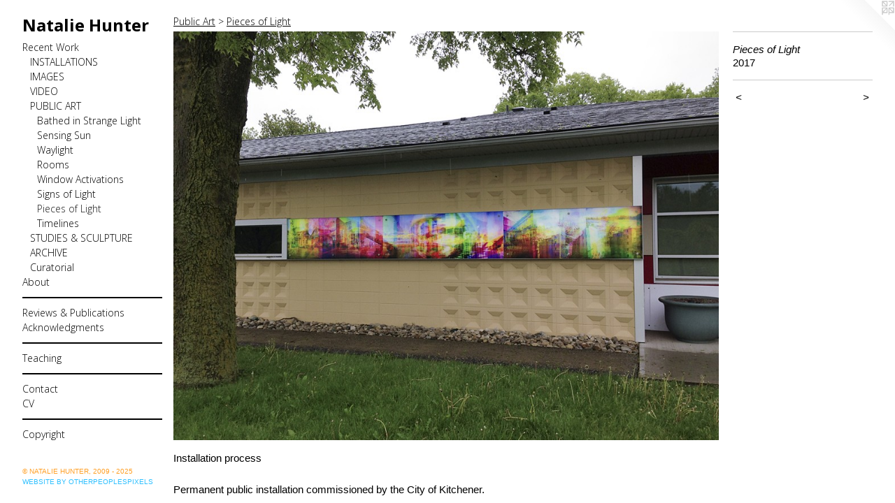

--- FILE ---
content_type: text/html;charset=utf-8
request_url: https://natalie-hunter.com/artwork/4219241-Pieces%20of%20Light%20.html
body_size: 7705
content:
<!doctype html><html class="no-js a-image mobile-title-align--center has-mobile-menu-icon--left p-artwork has-page-nav l-bricks mobile-menu-align--center has-wall-text "><head><meta charset="utf-8" /><meta content="IE=edge" http-equiv="X-UA-Compatible" /><meta http-equiv="X-OPP-Site-Id" content="47350" /><meta http-equiv="X-OPP-Revision" content="12102" /><meta http-equiv="X-OPP-Locke-Environment" content="production" /><meta http-equiv="X-OPP-Locke-Release" content="v0.0.141" /><title>Natalie Hunter</title><link rel="canonical" href="https://natalie-hunter.com/artwork/4219241-Pieces%20of%20Light%20.html" /><meta content="website" property="og:type" /><meta property="og:url" content="https://natalie-hunter.com/artwork/4219241-Pieces%20of%20Light%20.html" /><meta property="og:title" content="Pieces of Light " /><meta content="width=device-width, initial-scale=1" name="viewport" /><link type="text/css" rel="stylesheet" href="//cdnjs.cloudflare.com/ajax/libs/normalize/3.0.2/normalize.min.css" /><link type="text/css" rel="stylesheet" media="only all" href="//maxcdn.bootstrapcdn.com/font-awesome/4.3.0/css/font-awesome.min.css" /><link type="text/css" rel="stylesheet" media="not all and (min-device-width: 600px) and (min-device-height: 600px)" href="/release/locke/production/v0.0.141/css/small.css" /><link type="text/css" rel="stylesheet" media="only all and (min-device-width: 600px) and (min-device-height: 600px)" href="/release/locke/production/v0.0.141/css/large-bricks.css" /><link type="text/css" rel="stylesheet" media="not all and (min-device-width: 600px) and (min-device-height: 600px)" href="/r17688655800000012102/css/small-site.css" /><link type="text/css" rel="stylesheet" media="only all and (min-device-width: 600px) and (min-device-height: 600px)" href="/r17688655800000012102/css/large-site.css" /><link type="text/css" rel="stylesheet" media="only all and (min-device-width: 600px) and (min-device-height: 600px)" href="//fonts.googleapis.com/css?family=Open+Sans:300" /><link type="text/css" rel="stylesheet" media="only all and (min-device-width: 600px) and (min-device-height: 600px)" href="//fonts.googleapis.com/css?family=Open+Sans:700" /><link type="text/css" rel="stylesheet" media="not all and (min-device-width: 600px) and (min-device-height: 600px)" href="//fonts.googleapis.com/css?family=Open+Sans:300&amp;text=MENUHomeRcnt%20WrkAbuviws%26PladgThCVpy" /><link type="text/css" rel="stylesheet" media="not all and (min-device-width: 600px) and (min-device-height: 600px)" href="//fonts.googleapis.com/css?family=Open+Sans:700&amp;text=Natlie%20Hunr" /><script>window.OPP = window.OPP || {};
OPP.modernMQ = 'only all';
OPP.smallMQ = 'not all and (min-device-width: 600px) and (min-device-height: 600px)';
OPP.largeMQ = 'only all and (min-device-width: 600px) and (min-device-height: 600px)';
OPP.downURI = '/x/3/5/0/47350/.down';
OPP.gracePeriodURI = '/x/3/5/0/47350/.grace_period';
OPP.imgL = function (img) {
  !window.lazySizes && img.onerror();
};
OPP.imgE = function (img) {
  img.onerror = img.onload = null;
  img.src = img.getAttribute('data-src');
  //img.srcset = img.getAttribute('data-srcset');
};</script><script src="/release/locke/production/v0.0.141/js/modernizr.js"></script><script src="/release/locke/production/v0.0.141/js/masonry.js"></script><script src="/release/locke/production/v0.0.141/js/respimage.js"></script><script src="/release/locke/production/v0.0.141/js/ls.aspectratio.js"></script><script src="/release/locke/production/v0.0.141/js/lazysizes.js"></script><script src="/release/locke/production/v0.0.141/js/large.js"></script><script src="/release/locke/production/v0.0.141/js/hammer.js"></script><script>if (!Modernizr.mq('only all')) { document.write('<link type="text/css" rel="stylesheet" href="/release/locke/production/v0.0.141/css/minimal.css">') }</script><style>.media-max-width {
  display: block;
}

@media (min-height: 2880px) {

  .media-max-width {
    max-width: 3264.0px;
  }

}

@media (max-height: 2880px) {

  .media-max-width {
    max-width: 113.3333333333333vh;
  }

}</style></head><body><header id="header"><a class=" site-title" href="/home.html"><span class=" site-title-text u-break-word">Natalie Hunter</span><div class=" site-title-media"></div></a><a id="mobile-menu-icon" class="mobile-menu-icon hidden--no-js hidden--large"><svg viewBox="0 0 21 17" width="21" height="17" fill="currentColor"><rect x="0" y="0" width="21" height="3" rx="0"></rect><rect x="0" y="7" width="21" height="3" rx="0"></rect><rect x="0" y="14" width="21" height="3" rx="0"></rect></svg></a></header><nav class=" hidden--large"><ul class=" site-nav"><li class="nav-item nav-home "><a class="nav-link " href="/home.html">Home</a></li><li class="nav-item expanded nav-museum "><a class="nav-link " href="/section/337678.html">Recent Work</a><ul><li class="nav-item expanded nav-museum "><a class="nav-link " href="/section/412056-Installation%20and%20Sculpture.html">INSTALLATIONS</a><ul><li class="nav-gallery nav-item "><a class="nav-link " href="/section/542292-Tending%20Time.html">Tending Time</a></li><li class="nav-gallery nav-item "><a class="nav-link " href="/section/542615-Rooms%20of%20their%20own.html">Rooms of their own</a></li><li class="nav-gallery nav-item "><a class="nav-link " href="/section/542293-You%20might%20as%20well%20try%20and%20hold%20the%20sun.html">You might as well try and hold the sun</a></li><li class="nav-gallery nav-item "><a class="nav-link " href="/section/535948-What%20We%20Inherit.html">What We Inherit</a></li><li class="nav-gallery nav-item "><a class="nav-link " href="/section/536311-As%20precarious%20as%20a%20ray%20of%20light%20.html">As precarious as a ray of light </a></li><li class="nav-gallery nav-item "><a class="nav-link " href="/section/535778-Hamilton%20Art%20Fair%202024.html">Hamilton Art Fair</a></li><li class="nav-gallery nav-item "><a class="nav-link " href="/section/541981-A%20Sun%20Song%2c%20for%20falling%20dusk%20and%20rising%20dawn.html">A Sun Song</a></li><li class="nav-gallery nav-item "><a class="nav-link " href="/section/535944-Two%20Half%20Exhales%20Equal%20One%20Breath.html">Two Half Exhales Equal One Breath</a></li><li class="nav-gallery nav-item "><a class="nav-link " href="/section/536204-Light%20Touch%2c%20How%20To%20Hold%20Her%20Light.html">How To Hold Her Light</a></li><li class="nav-gallery nav-item "><a class="nav-link " href="/section/531851-Of%20Rust%20and%20Rays.html">Of Rust and Rays</a></li><li class="nav-gallery nav-item "><a class="nav-link " href="/section/532235-As%20Fleeting%20As%20A%20Ray%20Of%20Light%20.html">As Fleeting As A Ray Of Light </a></li><li class="nav-gallery nav-item "><a class="nav-link " href="/section/530425-Alternate%20Horizons.html">Alternate Horizons</a></li><li class="nav-gallery nav-item "><a class="nav-link " href="/section/527509-Through%20sunset%2c%20slow%20dusk%2c%20and%20gathering%20dawn.html">Through sunset</a></li><li class="nav-gallery nav-item "><a class="nav-link " href="/section/530424-Homecoming.html">Homecoming</a></li><li class="nav-gallery nav-item "><a class="nav-link " href="/section/533887-To%20Bend%20Toward%20Light%2c%20Arc.html">To Bend Toward Light, Arc</a></li><li class="nav-gallery nav-item "><a class="nav-link " href="/section/524698-Crystal%20Garden.html">Crystal Garden</a></li><li class="nav-gallery nav-item "><a class="nav-link " href="/section/524170-To%20see%20the%20light%20of%20day.html">To see the light of day</a></li><li class="nav-gallery nav-item "><a class="nav-link " href="/section/527901-Mirror%20Window%2c%20a%20memory%20of%20glass%20and%20stone.html">Mirror Window, glass and stone</a></li><li class="nav-gallery nav-item "><a class="nav-link " href="/section/524169-Crystal%20Image%2c%20a%20memory%20of%20leaves%20and%20light.html">Crystal Image </a></li><li class="nav-gallery nav-item "><a class="nav-link " href="/section/523741-Between%20Moment%20and%20Matter.html">Between Moment and Matter</a></li><li class="nav-gallery nav-item "><a class="nav-link " href="/section/532236-To%20Bend%20Toward%20Light%2c%20L%27heure%20Bleue.html">To Bend Toward Light, L'heure Bleue</a></li><li class="nav-gallery nav-item "><a class="nav-link " href="/section/523752-It%20travels%20like%20a%20wave%2c%20a%20ripple%2c%20an%20echo.html">It travels like a wave</a></li><li class="nav-gallery nav-item "><a class="nav-link " href="/section/531804-Tend%2c%20Mend%2c%20Bend.html">Tend, Mend, Bend</a></li><li class="nav-gallery nav-item "><a class="nav-link " href="/section/523320-Echoing%20Sky.html">Echoing Sky</a></li><li class="nav-gallery nav-item "><a class="nav-link " href="/section/518876-Image%7cObject%3a%20new%20approaches%20to%20three-dimensional%20photography%20.html">Image|Object </a></li><li class="nav-gallery nav-item "><a class="nav-link " href="/section/525980-Lens%2c%20Lens%20.html">Lens, Lens </a></li><li class="nav-gallery nav-item "><a class="nav-link " href="/section/524582-Sun%20Slips%2c%20cascading%20shadows.html">Cascading shadows</a></li><li class="nav-gallery nav-item "><a class="nav-link " href="/section/525981-A%20light%20balance.html">A light balance</a></li><li class="nav-gallery nav-item "><a class="nav-link " href="/section/488449-Even%20the%20lightest%20touch%20can%20leave%20a%20lasting%20trace%20.html">Even the lightest touch can leave a lasting trace </a></li><li class="nav-gallery nav-item "><a class="nav-link " href="/section/514984-Weightless%20Entities%2c%20Centre%203%20Group%20Exhibition.html">Weightless Entities </a></li><li class="nav-gallery nav-item "><a class="nav-link " href="/section/510341-How%20dim%20died%20the%20sun%2c%20how%20far%20hung%20the%20sky%20.html">How dim died the sun</a></li><li class="nav-gallery nav-item "><a class="nav-link " href="/section/514903-Sun%20Slips%20%28unique%20transparent%20film%20installation%29.html">Sun Slips</a></li><li class="nav-gallery nav-item "><a class="nav-link " href="/section/500594-Edge%20of%20Sky%20.html">Edge of Sky </a></li><li class="nav-gallery nav-item "><a class="nav-link " href="/section/510949-Light%20Shift%2c%20Still%20Light.html">Light Shift, Still Light</a></li><li class="nav-gallery nav-item "><a class="nav-link " href="/section/542659-Light%20Fold%2c%20I%20remember%20the%20light%20then.html">Light Fold, I remember the light then</a></li><li class="nav-gallery nav-item "><a class="nav-link " href="/section/510339-Breaths%2c%20Monuments%2c%20Offerings%20.html">Breaths, Monuments, Offerings </a></li><li class="nav-gallery nav-item "><a class="nav-link " href="/section/482218-When%20I%20see%2c%20I%20breathe%20light%20.html">When I see, I breathe light </a></li><li class="nav-gallery nav-item "><a class="nav-link " href="/section/494445-Scent%20of%20the%20Sun.html">Scent of the Sun</a></li><li class="nav-gallery nav-item "><a class="nav-link " href="/section/515765-Light%20Leak%20%28study%20for%20a%20window%29.html">Light Leak</a></li><li class="nav-gallery nav-item "><a class="nav-link " href="/section/510950-Mirror%20Window%2c%20at%20dusk.html">Mirror Window, at dusk</a></li><li class="nav-gallery nav-item "><a class="nav-link " href="/section/488276-Billows%20and%20Breathing%20Spaces%20.html">Billows and Breathing Spaces </a></li><li class="nav-gallery nav-item "><a class="nav-link " href="/section/480618-To%20Breathe%20Light%20.html">To Breathe Light </a></li><li class="nav-gallery nav-item "><a class="nav-link " href="/section/482509-Sensations%20of%20breathing%20at%20the%20sound%20of%20light%20.html">Sensations of breathing</a></li><li class="nav-gallery nav-item "><a class="nav-link " href="/section/480772-Shaping%20Time%3a%20Natalie%20Hunter%2c%20Xiaojing%20Yan%20and%20Lois%20Schklar.html">Shaping Time </a></li><li class="nav-gallery nav-item "><a class="nav-link " href="/section/482893-Billows%20and%20boughs%20.html">Billows and boughs </a></li><li class="nav-gallery nav-item "><a class="nav-link " href="/section/482778-Billows%2c%20silent%20limbs%20.html">Billows, silent limbs </a></li><li class="nav-gallery nav-item "><a class="nav-link " href="/section/480552-Breaths%20of%20a%20House%20.html">Breaths of a House </a></li><li class="nav-gallery nav-item "><a class="nav-link " href="/section/482831-Two%20breaths%20at%20dusk%20.html">Billows, two breaths at dusk </a></li><li class="nav-item nav-museum "><a class="nav-link " href="/section/480547-Breathing%20Spaces%20.html">Breathing Spaces </a><ul><li class="nav-gallery nav-item "><a class="nav-link " href="/section/482046-Breathing%20Space%201%2c%20dawn%20to%20dusk.html">Breathing Space 1, dawn to dusk
</a></li><li class="nav-gallery nav-item "><a class="nav-link " href="/section/482077-Breathing%20Space%202%2c%20dawn%20to%20dusk.html">Breathing Space 2, dawn to dusk</a></li><li class="nav-gallery nav-item "><a class="nav-link " href="/section/482885-Breathing%20Space%203.html">Breathing Space 3</a></li><li class="nav-gallery nav-item "><a class="nav-link " href="/section/482886-Breathing%20Space%204.html">Breathing Space 4</a></li><li class="nav-gallery nav-item "><a class="nav-link " href="/section/482888-Breathing%20Space%205%20.html">Breathing Space 5 </a></li><li class="nav-gallery nav-item "><a class="nav-link " href="/section/502395-Breaths%20taken%2c%20released%2c%20and%20caught%20by%20light%20.html">Breaths taken, released, and caught by light </a></li></ul></li><li class="nav-gallery nav-item "><a class="nav-link " href="/section/482884-Breathing%20Spell%20.html">Breathing Spell </a></li><li class="nav-gallery nav-item "><a class="nav-link " href="/section/477526-Helios%20.html">Helios </a></li><li class="nav-gallery nav-item "><a class="nav-link " href="/section/477020-Staring%20Into%20The%20Sun%20.html">Staring Into The Sun </a></li><li class="nav-gallery nav-item "><a class="nav-link " href="/section/470681-Caught%20in%20Corners%20.html">Caught in Corners </a></li><li class="nav-gallery nav-item "><a class="nav-link " href="/section/468218-As%20The%20Light%20Touches.html">As The Light Touches</a></li><li class="nav-gallery nav-item "><a class="nav-link " href="/section/468217-Dappled%20.html">Dappled </a></li><li class="nav-gallery nav-item "><a class="nav-link " href="/section/468972-Shadow%20Spans.html">Shadow Spans</a></li><li class="nav-gallery nav-item "><a class="nav-link " href="/section/468215-Mirrored%20in%20Light%20.html">Mirrored in the light </a></li><li class="nav-gallery nav-item "><a class="nav-link " href="/section/468214-The%20sky%20seemed%20to%20fold%20in%20ribbons%20of%20palest%20sunlight%20.html">The sky seemed to fold </a></li><li class="nav-gallery nav-item "><a class="nav-link " href="/section/470891-Songs%20of%20May%20.html">Songs of May </a></li><li class="nav-gallery nav-item "><a class="nav-link " href="/section/452348-Signs%20of%20Light.html">Signs of Light </a></li><li class="nav-gallery nav-item "><a class="nav-link " href="/section/511140-Triple%20Window%20.html">Triple Window </a></li><li class="nav-gallery nav-item "><a class="nav-link " href="/section/509330-The%20sun%27s%20rays%20do%20not%20burn%20until%20brought%20to%20a%20focus%20-%20Centre%203.html">The sun's rays - C3</a></li><li class="nav-gallery nav-item "><a class="nav-link " href="/section/515907-The%20sun%27s%20rays%20do%20not%20burn%20until%20brought%20to%20a%20focus%20-%20Cotton%20Factory%20.html">The sun's rays - Cotton Factory </a></li><li class="nav-gallery nav-item "><a class="nav-link " href="/section/456968-The%20sun%27s%20rays%20do%20not%20burn%20until%20brought%20to%20a%20focus%20.html">The sun's rays </a></li><li class="nav-gallery nav-item "><a class="nav-link " href="/section/451077-Present%20Pasts.html">Present Pasts</a></li><li class="nav-gallery nav-item "><a class="nav-link " href="/section/439552-Rosy%20Pictures.html">Rosy Pictures</a></li></ul></li><li class="nav-item expanded nav-museum "><a class="nav-link " href="/section/412041-Images.html">IMAGES</a><ul><li class="nav-item nav-museum "><a class="nav-link " href="/section/539971-Bathed%20In%20Strange%20Light%20%28prints%29.html">Bathed In Strange Light (prints)</a><ul><li class="nav-gallery nav-item "><a class="nav-link " href="/section/541159-Bathed%20In%20Strange%20Light%20%28Surface%29.html">Surface</a></li><li class="nav-gallery nav-item "><a class="nav-link " href="/section/541160-Bathed%20In%20Strange%20Light%20%28Sky%29.html">Sky</a></li><li class="nav-gallery nav-item "><a class="nav-link " href="/section/541162-Bathed%20In%20Strange%20Light%20%28Shadow%29.html">Bathed In Strange Light (Shadow)</a></li></ul></li><li class="nav-gallery nav-item "><a class="nav-link " href="/section/538410-In%20The%20Shadow%20of%20Rust.html">In The Shadow of Rust</a></li><li class="nav-gallery nav-item "><a class="nav-link " href="/artwork/5287608-Light%20Touch%2c%20Sisters.html">A Light Touch, Sisters</a></li><li class="nav-gallery nav-item "><a class="nav-link " href="/section/528253-Crystal%20Garden.html">Crystal Garden</a></li><li class="nav-gallery nav-item "><a class="nav-link " href="/section/535729-October%20Skies%20%28Through%20sunset%2c%20slow%20dusk%2c%20and%20gathering%20dawn%29.html">October Skies</a></li><li class="nav-gallery nav-item "><a class="nav-link " href="/section/520671-Sensing%20Sun%20.html">Sensing Sun </a></li><li class="nav-gallery nav-item "><a class="nav-link " href="/section/532255-Of%20Rust%20and%20Rays.html">Of Rust and Rays</a></li><li class="nav-gallery nav-item "><a class="nav-link " href="/section/525159-Mirror%20Spaces.html">Mirror Spaces</a></li><li class="nav-gallery nav-item "><a class="nav-link " href="/section/506486-Waylight%20.html">Waylight </a></li><li class="nav-gallery nav-item "><a class="nav-link " href="/section/508016-Scent%20of%20the%20Sun%20%28limited%20edition%29.html">Scent of the Sun (limited edition)</a></li><li class="nav-gallery nav-item "><a class="nav-link " href="/section/500595-Slow%20Sun%20.html">Slow Sun </a></li><li class="nav-gallery nav-item "><a class="nav-link " href="/section/505797-The%20Lightest%20Touch%20Can%20Leave%20a%20Lasting%20Trace%20.html">The Lightest Touch </a></li><li class="nav-gallery nav-item "><a class="nav-link " href="/section/468468-When%20I%20see%2c%20I%20breathe%20light.html">When I see, I breathe light</a></li><li class="nav-gallery nav-item "><a class="nav-link " href="/section/481352-To%20Breathe%20Light%20.html">To Breathe Light </a></li><li class="nav-gallery nav-item "><a class="nav-link " href="/section/514902-Sun%20Slips.html">Sun Slips</a></li><li class="nav-gallery nav-item "><a class="nav-link " href="/section/482426-To%20shape%20air%2c%20to%20catch%20light%20.html">To shape air, to catch light </a></li><li class="nav-gallery nav-item "><a class="nav-link " href="/section/462483-As%20The%20Light%20Touches.html">As The Light Touches</a></li><li class="nav-gallery nav-item "><a class="nav-link " href="/section/521698-Light%20Touch.html">Light Touch</a></li><li class="nav-gallery nav-item "><a class="nav-link " href="/section/457104-The%20sun%27s%20rays%20do%20not%20burn%20until%20brought%20to%20a%20focus.html">The sun's rays</a></li><li class="nav-gallery nav-item "><a class="nav-link " href="/section/430282-Rosy%20Pictures.html">Rosy Pictures</a></li><li class="nav-gallery nav-item "><a class="nav-link " href="/section/461667-Picture-esque.html">Picture-esque</a></li></ul></li><li class="nav-gallery nav-item expanded "><a class="nav-link " href="/section/392960-Video.html">VIDEO</a></li><li class="nav-item expanded nav-museum "><a class="nav-link " href="/section/492725-Public%20Art.html">PUBLIC ART</a><ul><li class="nav-gallery nav-item expanded "><a class="nav-link " href="/section/534749-Bathed%20in%20Strange%20Light%20%28The%20Bentway%29.html">Bathed in Strange Light </a></li><li class="nav-gallery nav-item expanded "><a class="nav-link " href="/section/518485-Sensing%20Sun%20%28Hamilton%20Winterfest%202023%29.html">Sensing Sun</a></li><li class="nav-gallery nav-item expanded "><a class="nav-link " href="/section/506485-Waylight%20-%20Valley%20Park.html">Waylight</a></li><li class="nav-gallery nav-item expanded "><a class="nav-link " href="/section/508018-Rooms%3a%20Gladstone%20House%20%28%23407%29.html">Rooms</a></li><li class="nav-gallery nav-item expanded "><a class="nav-link " href="/section/499186-Window%20Activations%20-%20Hamilton%20Artists%20Inc%2e%20.html">Window Activations </a></li><li class="nav-gallery nav-item expanded "><a class="nav-link " href="/section/461252-Signs%20of%20Light.html">Signs of Light</a></li><li class="nav-gallery nav-item expanded "><a class="selected nav-link " href="/section/439527-Pieces%20of%20Light.html">Pieces of Light </a></li><li class="nav-gallery nav-item expanded "><a class="nav-link " href="/section/464703-Timelines%20-%20James%20St%20S%20Public%20Art%20Proposal%20.html">Timelines </a></li></ul></li><li class="nav-item expanded nav-museum "><a class="nav-link " href="/section/344452-Drawing%2c%20Sculpture%2c%20Studies.html">STUDIES &amp; SCULPTURE</a><ul><li class="nav-gallery nav-item "><a class="nav-link " href="/section/545626-Shaping%20Light%2c%20Weighing%20Breath%20%28studies%29.html">Shaping Light, Weighing Breath (studies)</a></li><li class="nav-gallery nav-item "><a class="nav-link " href="/section/536308-Sun%20Slips%20%28Concept%20Maquettes%29.html">Sun Slips (Concept Maquettes)</a></li><li class="nav-gallery nav-item "><a class="nav-link " href="/section/535780-Bathed%20in%20Strange%20Light%20%28Concept%20Maquettes%29.html">Bathed in Strange Light (Concept Maquettes)</a></li><li class="nav-item nav-museum "><a class="nav-link " href="/section/533838-Sculpture%202020-2024.html">Sculpture 2020-2024</a><ul><li class="nav-gallery nav-item "><a class="nav-link " href="/artwork/5309051-Apertures%2c%20Lenses.html">Apertures, Lenses </a></li><li class="nav-gallery nav-item "><a class="nav-link " href="/section/533841-Double%20Eclipse.html">Double Eclipse</a></li><li class="nav-gallery nav-item "><a class="nav-link " href="/section/533840-The%20shape%20of%20air%2c%20the%20sound%20of%20light%20.html">The shape of air, the sound of light </a></li><li class="nav-gallery nav-item "><a class="nav-link " href="/artwork/5308601-Apertures%2c%20when%20three%20circles%20meet%20.html">Apertures</a></li><li class="nav-gallery nav-item "><a class="nav-link " href="/artwork/5309047-Eclipse%2c%20Arcs%20.html">Eclipse, Arcs </a></li></ul></li><li class="nav-gallery nav-item "><a class="nav-link " href="/section/493166-Broken%20Light.html">Broken Light</a></li><li class="nav-gallery nav-item "><a class="nav-link " href="/section/500699-Structures%20For%20Light%20.html">Structures For Light </a></li><li class="nav-gallery nav-item "><a class="nav-link " href="/section/369068-Notations.html">Notations</a></li><li class="nav-gallery nav-item "><a class="nav-link " href="/section/488335-Breath%20%28studies%29.html">Breath (studies)</a></li><li class="nav-gallery nav-item "><a class="nav-link " href="/section/460922-Studies%20in%20light%2c%20space%2c%20and%20materials%20.html">Studies in light, space, and materials </a></li></ul></li><li class="nav-item expanded nav-museum "><a class="nav-link " href="/section/521628-Archive%20%282009%20-%202016%29.html">ARCHIVE </a><ul><li class="nav-gallery nav-item "><a class="nav-link " href="/section/377969-A%20Map%20of%20Time%20and%20Space%20According%20to%20Present%20Reflections%20.html">A Map of Time</a></li><li class="nav-gallery nav-item "><a class="nav-link " href="/section/521629-Trying%20but%20so%20often%20failing%20to%20bend%20toward%20the%20light.html">Trying but so often failing to bend toward the light</a></li><li class="nav-gallery nav-item "><a class="nav-link " href="/section/448931-Pieces%20of%20Light%3a%20An%20Appendix.html">Pieces of Light: Appendix</a></li><li class="nav-gallery nav-item "><a class="nav-link " href="/section/451074-Folded%20Light.html">Folded Light</a></li><li class="nav-gallery nav-item "><a class="nav-link " href="/section/458499-Light%2c%20unfolding.html">Light, unfolding</a></li><li class="nav-gallery nav-item "><a class="nav-link " href="/section/431926-Endings.html">Endings</a></li><li class="nav-gallery nav-item "><a class="nav-link " href="/section/402779-ReVisions.html">ReVisions</a></li><li class="nav-gallery nav-item "><a class="nav-link " href="/section/394662-Thoughtscapes.html">Thoughtscapes</a></li><li class="nav-gallery nav-item "><a class="nav-link " href="/section/386275-Sentences%20Without%20Words.html">Sentences</a></li><li class="nav-gallery nav-item "><a class="nav-link " href="/section/387381-Positives.html">Positives</a></li><li class="nav-gallery nav-item "><a class="nav-link " href="/section/426636-Of%20Unknown%20Origins.html">Of Unknown Origins</a></li><li class="nav-gallery nav-item "><a class="nav-link " href="/section/396014-Border%20Scopes.html">Border Scopes</a></li><li class="nav-gallery nav-item "><a class="nav-link " href="/section/396561-Peripheries.html">Peripheries</a></li><li class="nav-gallery nav-item "><a class="nav-link " href="/section/377970-Points%20of%20Focus.html">Points of Focus</a></li><li class="nav-gallery nav-item "><a class="nav-link " href="/section/342888-Passing%20Through.html">Passing Through</a></li><li class="nav-gallery nav-item "><a class="nav-link " href="/section/340150-100%20Spaces%20From%20All%20The%20Places%20One%20Has%20Possibly%20Ever%20Lived.html">100 Spaces</a></li><li class="nav-gallery nav-item "><a class="nav-link " href="/section/342868-Archives%20From%20My%20Potential%20Past.html">Archives</a></li><li class="nav-gallery nav-item "><a class="nav-link " href="/section/342879-Headlines.html">Headlines</a></li><li class="nav-gallery nav-item "><a class="nav-link " href="/section/342867-Potential%20Fragments%20of%20Your%20Lost%20House.html">Potential Fragments</a></li><li class="nav-gallery nav-item "><a class="nav-link " href="/section/342869-Green%20Space.html">Green Space</a></li><li class="nav-gallery nav-item "><a class="nav-link " href="/artwork/3365564-Six%20Plots%20of%20You%20and%20Me.html">Six Plots</a></li></ul></li><li class="nav-item expanded nav-museum "><a class="nav-link " href="/section/439551-Curatorial.html">Curatorial</a><ul><li class="nav-gallery nav-item "><a class="nav-link " href="/section/439524-brickworks%20.html">brickworks </a></li></ul></li></ul></li><li class="nav-flex2 nav-item "><a class="nav-link " href="/page/2-About%20.html">About</a></li><li class="d3 nav-divider hidden--small"></li><li class="nav-flex1 nav-item "><a class="nav-link " href="/page/1-Reviews%20%26%20Publications%20.html">Reviews &amp; Publications</a></li><li class="nav-item nav-flex3 "><a class="nav-link " href="/page/3-ACKNOWLEDGMENTS%20.html">Acknowledgments</a></li><li class="d3 nav-divider hidden--small"></li><li class="nav-flex4 nav-item "><a class="nav-link " href="/page/4-Teaching.html">Teaching</a></li><li class="d3 nav-divider hidden--small"></li><li class="nav-item nav-contact "><a class="nav-link " href="/contact.html">Contact</a></li><li class="nav-item nav-pdf1 "><a target="_blank" class="nav-link " href="//img-cache.oppcdn.com/fixed/47350/assets/fNLz64rihqGLmLDo.pdf">CV</a></li><li class="d3 nav-divider hidden--small"></li><li class="nav-flex5 nav-item "><a class="nav-link " href="/page/5-Copyright.html">Copyright</a></li></ul></nav><div class=" content"><nav class=" hidden--small" id="nav"><header><a class=" site-title" href="/home.html"><span class=" site-title-text u-break-word">Natalie Hunter</span><div class=" site-title-media"></div></a></header><ul class=" site-nav"><li class="nav-item nav-home "><a class="nav-link " href="/home.html">Home</a></li><li class="nav-item expanded nav-museum "><a class="nav-link " href="/section/337678.html">Recent Work</a><ul><li class="nav-item expanded nav-museum "><a class="nav-link " href="/section/412056-Installation%20and%20Sculpture.html">INSTALLATIONS</a><ul><li class="nav-gallery nav-item "><a class="nav-link " href="/section/542292-Tending%20Time.html">Tending Time</a></li><li class="nav-gallery nav-item "><a class="nav-link " href="/section/542615-Rooms%20of%20their%20own.html">Rooms of their own</a></li><li class="nav-gallery nav-item "><a class="nav-link " href="/section/542293-You%20might%20as%20well%20try%20and%20hold%20the%20sun.html">You might as well try and hold the sun</a></li><li class="nav-gallery nav-item "><a class="nav-link " href="/section/535948-What%20We%20Inherit.html">What We Inherit</a></li><li class="nav-gallery nav-item "><a class="nav-link " href="/section/536311-As%20precarious%20as%20a%20ray%20of%20light%20.html">As precarious as a ray of light </a></li><li class="nav-gallery nav-item "><a class="nav-link " href="/section/535778-Hamilton%20Art%20Fair%202024.html">Hamilton Art Fair</a></li><li class="nav-gallery nav-item "><a class="nav-link " href="/section/541981-A%20Sun%20Song%2c%20for%20falling%20dusk%20and%20rising%20dawn.html">A Sun Song</a></li><li class="nav-gallery nav-item "><a class="nav-link " href="/section/535944-Two%20Half%20Exhales%20Equal%20One%20Breath.html">Two Half Exhales Equal One Breath</a></li><li class="nav-gallery nav-item "><a class="nav-link " href="/section/536204-Light%20Touch%2c%20How%20To%20Hold%20Her%20Light.html">How To Hold Her Light</a></li><li class="nav-gallery nav-item "><a class="nav-link " href="/section/531851-Of%20Rust%20and%20Rays.html">Of Rust and Rays</a></li><li class="nav-gallery nav-item "><a class="nav-link " href="/section/532235-As%20Fleeting%20As%20A%20Ray%20Of%20Light%20.html">As Fleeting As A Ray Of Light </a></li><li class="nav-gallery nav-item "><a class="nav-link " href="/section/530425-Alternate%20Horizons.html">Alternate Horizons</a></li><li class="nav-gallery nav-item "><a class="nav-link " href="/section/527509-Through%20sunset%2c%20slow%20dusk%2c%20and%20gathering%20dawn.html">Through sunset</a></li><li class="nav-gallery nav-item "><a class="nav-link " href="/section/530424-Homecoming.html">Homecoming</a></li><li class="nav-gallery nav-item "><a class="nav-link " href="/section/533887-To%20Bend%20Toward%20Light%2c%20Arc.html">To Bend Toward Light, Arc</a></li><li class="nav-gallery nav-item "><a class="nav-link " href="/section/524698-Crystal%20Garden.html">Crystal Garden</a></li><li class="nav-gallery nav-item "><a class="nav-link " href="/section/524170-To%20see%20the%20light%20of%20day.html">To see the light of day</a></li><li class="nav-gallery nav-item "><a class="nav-link " href="/section/527901-Mirror%20Window%2c%20a%20memory%20of%20glass%20and%20stone.html">Mirror Window, glass and stone</a></li><li class="nav-gallery nav-item "><a class="nav-link " href="/section/524169-Crystal%20Image%2c%20a%20memory%20of%20leaves%20and%20light.html">Crystal Image </a></li><li class="nav-gallery nav-item "><a class="nav-link " href="/section/523741-Between%20Moment%20and%20Matter.html">Between Moment and Matter</a></li><li class="nav-gallery nav-item "><a class="nav-link " href="/section/532236-To%20Bend%20Toward%20Light%2c%20L%27heure%20Bleue.html">To Bend Toward Light, L'heure Bleue</a></li><li class="nav-gallery nav-item "><a class="nav-link " href="/section/523752-It%20travels%20like%20a%20wave%2c%20a%20ripple%2c%20an%20echo.html">It travels like a wave</a></li><li class="nav-gallery nav-item "><a class="nav-link " href="/section/531804-Tend%2c%20Mend%2c%20Bend.html">Tend, Mend, Bend</a></li><li class="nav-gallery nav-item "><a class="nav-link " href="/section/523320-Echoing%20Sky.html">Echoing Sky</a></li><li class="nav-gallery nav-item "><a class="nav-link " href="/section/518876-Image%7cObject%3a%20new%20approaches%20to%20three-dimensional%20photography%20.html">Image|Object </a></li><li class="nav-gallery nav-item "><a class="nav-link " href="/section/525980-Lens%2c%20Lens%20.html">Lens, Lens </a></li><li class="nav-gallery nav-item "><a class="nav-link " href="/section/524582-Sun%20Slips%2c%20cascading%20shadows.html">Cascading shadows</a></li><li class="nav-gallery nav-item "><a class="nav-link " href="/section/525981-A%20light%20balance.html">A light balance</a></li><li class="nav-gallery nav-item "><a class="nav-link " href="/section/488449-Even%20the%20lightest%20touch%20can%20leave%20a%20lasting%20trace%20.html">Even the lightest touch can leave a lasting trace </a></li><li class="nav-gallery nav-item "><a class="nav-link " href="/section/514984-Weightless%20Entities%2c%20Centre%203%20Group%20Exhibition.html">Weightless Entities </a></li><li class="nav-gallery nav-item "><a class="nav-link " href="/section/510341-How%20dim%20died%20the%20sun%2c%20how%20far%20hung%20the%20sky%20.html">How dim died the sun</a></li><li class="nav-gallery nav-item "><a class="nav-link " href="/section/514903-Sun%20Slips%20%28unique%20transparent%20film%20installation%29.html">Sun Slips</a></li><li class="nav-gallery nav-item "><a class="nav-link " href="/section/500594-Edge%20of%20Sky%20.html">Edge of Sky </a></li><li class="nav-gallery nav-item "><a class="nav-link " href="/section/510949-Light%20Shift%2c%20Still%20Light.html">Light Shift, Still Light</a></li><li class="nav-gallery nav-item "><a class="nav-link " href="/section/542659-Light%20Fold%2c%20I%20remember%20the%20light%20then.html">Light Fold, I remember the light then</a></li><li class="nav-gallery nav-item "><a class="nav-link " href="/section/510339-Breaths%2c%20Monuments%2c%20Offerings%20.html">Breaths, Monuments, Offerings </a></li><li class="nav-gallery nav-item "><a class="nav-link " href="/section/482218-When%20I%20see%2c%20I%20breathe%20light%20.html">When I see, I breathe light </a></li><li class="nav-gallery nav-item "><a class="nav-link " href="/section/494445-Scent%20of%20the%20Sun.html">Scent of the Sun</a></li><li class="nav-gallery nav-item "><a class="nav-link " href="/section/515765-Light%20Leak%20%28study%20for%20a%20window%29.html">Light Leak</a></li><li class="nav-gallery nav-item "><a class="nav-link " href="/section/510950-Mirror%20Window%2c%20at%20dusk.html">Mirror Window, at dusk</a></li><li class="nav-gallery nav-item "><a class="nav-link " href="/section/488276-Billows%20and%20Breathing%20Spaces%20.html">Billows and Breathing Spaces </a></li><li class="nav-gallery nav-item "><a class="nav-link " href="/section/480618-To%20Breathe%20Light%20.html">To Breathe Light </a></li><li class="nav-gallery nav-item "><a class="nav-link " href="/section/482509-Sensations%20of%20breathing%20at%20the%20sound%20of%20light%20.html">Sensations of breathing</a></li><li class="nav-gallery nav-item "><a class="nav-link " href="/section/480772-Shaping%20Time%3a%20Natalie%20Hunter%2c%20Xiaojing%20Yan%20and%20Lois%20Schklar.html">Shaping Time </a></li><li class="nav-gallery nav-item "><a class="nav-link " href="/section/482893-Billows%20and%20boughs%20.html">Billows and boughs </a></li><li class="nav-gallery nav-item "><a class="nav-link " href="/section/482778-Billows%2c%20silent%20limbs%20.html">Billows, silent limbs </a></li><li class="nav-gallery nav-item "><a class="nav-link " href="/section/480552-Breaths%20of%20a%20House%20.html">Breaths of a House </a></li><li class="nav-gallery nav-item "><a class="nav-link " href="/section/482831-Two%20breaths%20at%20dusk%20.html">Billows, two breaths at dusk </a></li><li class="nav-item nav-museum "><a class="nav-link " href="/section/480547-Breathing%20Spaces%20.html">Breathing Spaces </a><ul><li class="nav-gallery nav-item "><a class="nav-link " href="/section/482046-Breathing%20Space%201%2c%20dawn%20to%20dusk.html">Breathing Space 1, dawn to dusk
</a></li><li class="nav-gallery nav-item "><a class="nav-link " href="/section/482077-Breathing%20Space%202%2c%20dawn%20to%20dusk.html">Breathing Space 2, dawn to dusk</a></li><li class="nav-gallery nav-item "><a class="nav-link " href="/section/482885-Breathing%20Space%203.html">Breathing Space 3</a></li><li class="nav-gallery nav-item "><a class="nav-link " href="/section/482886-Breathing%20Space%204.html">Breathing Space 4</a></li><li class="nav-gallery nav-item "><a class="nav-link " href="/section/482888-Breathing%20Space%205%20.html">Breathing Space 5 </a></li><li class="nav-gallery nav-item "><a class="nav-link " href="/section/502395-Breaths%20taken%2c%20released%2c%20and%20caught%20by%20light%20.html">Breaths taken, released, and caught by light </a></li></ul></li><li class="nav-gallery nav-item "><a class="nav-link " href="/section/482884-Breathing%20Spell%20.html">Breathing Spell </a></li><li class="nav-gallery nav-item "><a class="nav-link " href="/section/477526-Helios%20.html">Helios </a></li><li class="nav-gallery nav-item "><a class="nav-link " href="/section/477020-Staring%20Into%20The%20Sun%20.html">Staring Into The Sun </a></li><li class="nav-gallery nav-item "><a class="nav-link " href="/section/470681-Caught%20in%20Corners%20.html">Caught in Corners </a></li><li class="nav-gallery nav-item "><a class="nav-link " href="/section/468218-As%20The%20Light%20Touches.html">As The Light Touches</a></li><li class="nav-gallery nav-item "><a class="nav-link " href="/section/468217-Dappled%20.html">Dappled </a></li><li class="nav-gallery nav-item "><a class="nav-link " href="/section/468972-Shadow%20Spans.html">Shadow Spans</a></li><li class="nav-gallery nav-item "><a class="nav-link " href="/section/468215-Mirrored%20in%20Light%20.html">Mirrored in the light </a></li><li class="nav-gallery nav-item "><a class="nav-link " href="/section/468214-The%20sky%20seemed%20to%20fold%20in%20ribbons%20of%20palest%20sunlight%20.html">The sky seemed to fold </a></li><li class="nav-gallery nav-item "><a class="nav-link " href="/section/470891-Songs%20of%20May%20.html">Songs of May </a></li><li class="nav-gallery nav-item "><a class="nav-link " href="/section/452348-Signs%20of%20Light.html">Signs of Light </a></li><li class="nav-gallery nav-item "><a class="nav-link " href="/section/511140-Triple%20Window%20.html">Triple Window </a></li><li class="nav-gallery nav-item "><a class="nav-link " href="/section/509330-The%20sun%27s%20rays%20do%20not%20burn%20until%20brought%20to%20a%20focus%20-%20Centre%203.html">The sun's rays - C3</a></li><li class="nav-gallery nav-item "><a class="nav-link " href="/section/515907-The%20sun%27s%20rays%20do%20not%20burn%20until%20brought%20to%20a%20focus%20-%20Cotton%20Factory%20.html">The sun's rays - Cotton Factory </a></li><li class="nav-gallery nav-item "><a class="nav-link " href="/section/456968-The%20sun%27s%20rays%20do%20not%20burn%20until%20brought%20to%20a%20focus%20.html">The sun's rays </a></li><li class="nav-gallery nav-item "><a class="nav-link " href="/section/451077-Present%20Pasts.html">Present Pasts</a></li><li class="nav-gallery nav-item "><a class="nav-link " href="/section/439552-Rosy%20Pictures.html">Rosy Pictures</a></li></ul></li><li class="nav-item expanded nav-museum "><a class="nav-link " href="/section/412041-Images.html">IMAGES</a><ul><li class="nav-item nav-museum "><a class="nav-link " href="/section/539971-Bathed%20In%20Strange%20Light%20%28prints%29.html">Bathed In Strange Light (prints)</a><ul><li class="nav-gallery nav-item "><a class="nav-link " href="/section/541159-Bathed%20In%20Strange%20Light%20%28Surface%29.html">Surface</a></li><li class="nav-gallery nav-item "><a class="nav-link " href="/section/541160-Bathed%20In%20Strange%20Light%20%28Sky%29.html">Sky</a></li><li class="nav-gallery nav-item "><a class="nav-link " href="/section/541162-Bathed%20In%20Strange%20Light%20%28Shadow%29.html">Bathed In Strange Light (Shadow)</a></li></ul></li><li class="nav-gallery nav-item "><a class="nav-link " href="/section/538410-In%20The%20Shadow%20of%20Rust.html">In The Shadow of Rust</a></li><li class="nav-gallery nav-item "><a class="nav-link " href="/artwork/5287608-Light%20Touch%2c%20Sisters.html">A Light Touch, Sisters</a></li><li class="nav-gallery nav-item "><a class="nav-link " href="/section/528253-Crystal%20Garden.html">Crystal Garden</a></li><li class="nav-gallery nav-item "><a class="nav-link " href="/section/535729-October%20Skies%20%28Through%20sunset%2c%20slow%20dusk%2c%20and%20gathering%20dawn%29.html">October Skies</a></li><li class="nav-gallery nav-item "><a class="nav-link " href="/section/520671-Sensing%20Sun%20.html">Sensing Sun </a></li><li class="nav-gallery nav-item "><a class="nav-link " href="/section/532255-Of%20Rust%20and%20Rays.html">Of Rust and Rays</a></li><li class="nav-gallery nav-item "><a class="nav-link " href="/section/525159-Mirror%20Spaces.html">Mirror Spaces</a></li><li class="nav-gallery nav-item "><a class="nav-link " href="/section/506486-Waylight%20.html">Waylight </a></li><li class="nav-gallery nav-item "><a class="nav-link " href="/section/508016-Scent%20of%20the%20Sun%20%28limited%20edition%29.html">Scent of the Sun (limited edition)</a></li><li class="nav-gallery nav-item "><a class="nav-link " href="/section/500595-Slow%20Sun%20.html">Slow Sun </a></li><li class="nav-gallery nav-item "><a class="nav-link " href="/section/505797-The%20Lightest%20Touch%20Can%20Leave%20a%20Lasting%20Trace%20.html">The Lightest Touch </a></li><li class="nav-gallery nav-item "><a class="nav-link " href="/section/468468-When%20I%20see%2c%20I%20breathe%20light.html">When I see, I breathe light</a></li><li class="nav-gallery nav-item "><a class="nav-link " href="/section/481352-To%20Breathe%20Light%20.html">To Breathe Light </a></li><li class="nav-gallery nav-item "><a class="nav-link " href="/section/514902-Sun%20Slips.html">Sun Slips</a></li><li class="nav-gallery nav-item "><a class="nav-link " href="/section/482426-To%20shape%20air%2c%20to%20catch%20light%20.html">To shape air, to catch light </a></li><li class="nav-gallery nav-item "><a class="nav-link " href="/section/462483-As%20The%20Light%20Touches.html">As The Light Touches</a></li><li class="nav-gallery nav-item "><a class="nav-link " href="/section/521698-Light%20Touch.html">Light Touch</a></li><li class="nav-gallery nav-item "><a class="nav-link " href="/section/457104-The%20sun%27s%20rays%20do%20not%20burn%20until%20brought%20to%20a%20focus.html">The sun's rays</a></li><li class="nav-gallery nav-item "><a class="nav-link " href="/section/430282-Rosy%20Pictures.html">Rosy Pictures</a></li><li class="nav-gallery nav-item "><a class="nav-link " href="/section/461667-Picture-esque.html">Picture-esque</a></li></ul></li><li class="nav-gallery nav-item expanded "><a class="nav-link " href="/section/392960-Video.html">VIDEO</a></li><li class="nav-item expanded nav-museum "><a class="nav-link " href="/section/492725-Public%20Art.html">PUBLIC ART</a><ul><li class="nav-gallery nav-item expanded "><a class="nav-link " href="/section/534749-Bathed%20in%20Strange%20Light%20%28The%20Bentway%29.html">Bathed in Strange Light </a></li><li class="nav-gallery nav-item expanded "><a class="nav-link " href="/section/518485-Sensing%20Sun%20%28Hamilton%20Winterfest%202023%29.html">Sensing Sun</a></li><li class="nav-gallery nav-item expanded "><a class="nav-link " href="/section/506485-Waylight%20-%20Valley%20Park.html">Waylight</a></li><li class="nav-gallery nav-item expanded "><a class="nav-link " href="/section/508018-Rooms%3a%20Gladstone%20House%20%28%23407%29.html">Rooms</a></li><li class="nav-gallery nav-item expanded "><a class="nav-link " href="/section/499186-Window%20Activations%20-%20Hamilton%20Artists%20Inc%2e%20.html">Window Activations </a></li><li class="nav-gallery nav-item expanded "><a class="nav-link " href="/section/461252-Signs%20of%20Light.html">Signs of Light</a></li><li class="nav-gallery nav-item expanded "><a class="selected nav-link " href="/section/439527-Pieces%20of%20Light.html">Pieces of Light </a></li><li class="nav-gallery nav-item expanded "><a class="nav-link " href="/section/464703-Timelines%20-%20James%20St%20S%20Public%20Art%20Proposal%20.html">Timelines </a></li></ul></li><li class="nav-item expanded nav-museum "><a class="nav-link " href="/section/344452-Drawing%2c%20Sculpture%2c%20Studies.html">STUDIES &amp; SCULPTURE</a><ul><li class="nav-gallery nav-item "><a class="nav-link " href="/section/545626-Shaping%20Light%2c%20Weighing%20Breath%20%28studies%29.html">Shaping Light, Weighing Breath (studies)</a></li><li class="nav-gallery nav-item "><a class="nav-link " href="/section/536308-Sun%20Slips%20%28Concept%20Maquettes%29.html">Sun Slips (Concept Maquettes)</a></li><li class="nav-gallery nav-item "><a class="nav-link " href="/section/535780-Bathed%20in%20Strange%20Light%20%28Concept%20Maquettes%29.html">Bathed in Strange Light (Concept Maquettes)</a></li><li class="nav-item nav-museum "><a class="nav-link " href="/section/533838-Sculpture%202020-2024.html">Sculpture 2020-2024</a><ul><li class="nav-gallery nav-item "><a class="nav-link " href="/artwork/5309051-Apertures%2c%20Lenses.html">Apertures, Lenses </a></li><li class="nav-gallery nav-item "><a class="nav-link " href="/section/533841-Double%20Eclipse.html">Double Eclipse</a></li><li class="nav-gallery nav-item "><a class="nav-link " href="/section/533840-The%20shape%20of%20air%2c%20the%20sound%20of%20light%20.html">The shape of air, the sound of light </a></li><li class="nav-gallery nav-item "><a class="nav-link " href="/artwork/5308601-Apertures%2c%20when%20three%20circles%20meet%20.html">Apertures</a></li><li class="nav-gallery nav-item "><a class="nav-link " href="/artwork/5309047-Eclipse%2c%20Arcs%20.html">Eclipse, Arcs </a></li></ul></li><li class="nav-gallery nav-item "><a class="nav-link " href="/section/493166-Broken%20Light.html">Broken Light</a></li><li class="nav-gallery nav-item "><a class="nav-link " href="/section/500699-Structures%20For%20Light%20.html">Structures For Light </a></li><li class="nav-gallery nav-item "><a class="nav-link " href="/section/369068-Notations.html">Notations</a></li><li class="nav-gallery nav-item "><a class="nav-link " href="/section/488335-Breath%20%28studies%29.html">Breath (studies)</a></li><li class="nav-gallery nav-item "><a class="nav-link " href="/section/460922-Studies%20in%20light%2c%20space%2c%20and%20materials%20.html">Studies in light, space, and materials </a></li></ul></li><li class="nav-item expanded nav-museum "><a class="nav-link " href="/section/521628-Archive%20%282009%20-%202016%29.html">ARCHIVE </a><ul><li class="nav-gallery nav-item "><a class="nav-link " href="/section/377969-A%20Map%20of%20Time%20and%20Space%20According%20to%20Present%20Reflections%20.html">A Map of Time</a></li><li class="nav-gallery nav-item "><a class="nav-link " href="/section/521629-Trying%20but%20so%20often%20failing%20to%20bend%20toward%20the%20light.html">Trying but so often failing to bend toward the light</a></li><li class="nav-gallery nav-item "><a class="nav-link " href="/section/448931-Pieces%20of%20Light%3a%20An%20Appendix.html">Pieces of Light: Appendix</a></li><li class="nav-gallery nav-item "><a class="nav-link " href="/section/451074-Folded%20Light.html">Folded Light</a></li><li class="nav-gallery nav-item "><a class="nav-link " href="/section/458499-Light%2c%20unfolding.html">Light, unfolding</a></li><li class="nav-gallery nav-item "><a class="nav-link " href="/section/431926-Endings.html">Endings</a></li><li class="nav-gallery nav-item "><a class="nav-link " href="/section/402779-ReVisions.html">ReVisions</a></li><li class="nav-gallery nav-item "><a class="nav-link " href="/section/394662-Thoughtscapes.html">Thoughtscapes</a></li><li class="nav-gallery nav-item "><a class="nav-link " href="/section/386275-Sentences%20Without%20Words.html">Sentences</a></li><li class="nav-gallery nav-item "><a class="nav-link " href="/section/387381-Positives.html">Positives</a></li><li class="nav-gallery nav-item "><a class="nav-link " href="/section/426636-Of%20Unknown%20Origins.html">Of Unknown Origins</a></li><li class="nav-gallery nav-item "><a class="nav-link " href="/section/396014-Border%20Scopes.html">Border Scopes</a></li><li class="nav-gallery nav-item "><a class="nav-link " href="/section/396561-Peripheries.html">Peripheries</a></li><li class="nav-gallery nav-item "><a class="nav-link " href="/section/377970-Points%20of%20Focus.html">Points of Focus</a></li><li class="nav-gallery nav-item "><a class="nav-link " href="/section/342888-Passing%20Through.html">Passing Through</a></li><li class="nav-gallery nav-item "><a class="nav-link " href="/section/340150-100%20Spaces%20From%20All%20The%20Places%20One%20Has%20Possibly%20Ever%20Lived.html">100 Spaces</a></li><li class="nav-gallery nav-item "><a class="nav-link " href="/section/342868-Archives%20From%20My%20Potential%20Past.html">Archives</a></li><li class="nav-gallery nav-item "><a class="nav-link " href="/section/342879-Headlines.html">Headlines</a></li><li class="nav-gallery nav-item "><a class="nav-link " href="/section/342867-Potential%20Fragments%20of%20Your%20Lost%20House.html">Potential Fragments</a></li><li class="nav-gallery nav-item "><a class="nav-link " href="/section/342869-Green%20Space.html">Green Space</a></li><li class="nav-gallery nav-item "><a class="nav-link " href="/artwork/3365564-Six%20Plots%20of%20You%20and%20Me.html">Six Plots</a></li></ul></li><li class="nav-item expanded nav-museum "><a class="nav-link " href="/section/439551-Curatorial.html">Curatorial</a><ul><li class="nav-gallery nav-item "><a class="nav-link " href="/section/439524-brickworks%20.html">brickworks </a></li></ul></li></ul></li><li class="nav-flex2 nav-item "><a class="nav-link " href="/page/2-About%20.html">About</a></li><li class="d3 nav-divider hidden--small"></li><li class="nav-flex1 nav-item "><a class="nav-link " href="/page/1-Reviews%20%26%20Publications%20.html">Reviews &amp; Publications</a></li><li class="nav-item nav-flex3 "><a class="nav-link " href="/page/3-ACKNOWLEDGMENTS%20.html">Acknowledgments</a></li><li class="d3 nav-divider hidden--small"></li><li class="nav-flex4 nav-item "><a class="nav-link " href="/page/4-Teaching.html">Teaching</a></li><li class="d3 nav-divider hidden--small"></li><li class="nav-item nav-contact "><a class="nav-link " href="/contact.html">Contact</a></li><li class="nav-item nav-pdf1 "><a target="_blank" class="nav-link " href="//img-cache.oppcdn.com/fixed/47350/assets/fNLz64rihqGLmLDo.pdf">CV</a></li><li class="d3 nav-divider hidden--small"></li><li class="nav-flex5 nav-item "><a class="nav-link " href="/page/5-Copyright.html">Copyright</a></li></ul><footer><div class=" copyright">© NATALIE HUNTER, 2009 - 2025</div><div class=" credit"><a href="http://otherpeoplespixels.com/ref/natalie-hunter.com" target="_blank">Website by OtherPeoplesPixels</a></div></footer></nav><main id="main"><a class=" logo hidden--small" href="http://otherpeoplespixels.com/ref/natalie-hunter.com" title="Website by OtherPeoplesPixels" target="_blank"></a><div class=" page clearfix media-max-width"><h1 class="parent-title title"><a class=" title-segment hidden--small" href="/section/492725-Public%20Art.html">Public Art</a><span class=" title-sep hidden--small"> &gt; </span><a class=" title-segment" href="/section/439527-Pieces%20of%20Light.html">Pieces of Light

</a></h1><div class=" media-and-info"><div class=" page-media-wrapper media"><a class=" page-media u-spaceball" title="Pieces of Light " href="/artwork/4219240-Pieces%20of%20Light%20.html" id="media"><img data-aspectratio="3264/2448" class="u-img " alt="Pieces of Light " src="//img-cache.oppcdn.com/fixed/47350/assets/d1x5_5F23UVkNafQ.jpg" srcset="//img-cache.oppcdn.com/img/v1.0/s:47350/t:QkxBTksrVEVYVCtIRVJF/p:12/g:tl/o:2.5/a:50/q:90/3264x2448-d1x5_5F23UVkNafQ.jpg/3264x2448/b33d73af328ecaf112fe5e6cb9a05855.jpg 3264w,
//img-cache.oppcdn.com/img/v1.0/s:47350/t:QkxBTksrVEVYVCtIRVJF/p:12/g:tl/o:2.5/a:50/q:90/2520x1220-d1x5_5F23UVkNafQ.jpg/1626x1220/b4f5b5a3e2406a6d9965b001a3fa19fe.jpg 1626w,
//img-cache.oppcdn.com/img/v1.0/s:47350/t:QkxBTksrVEVYVCtIRVJF/p:12/g:tl/o:2.5/a:50/q:90/1640x830-d1x5_5F23UVkNafQ.jpg/1106x830/9ac4e53dbf407e52a5d655ec3de15e46.jpg 1106w,
//img-cache.oppcdn.com/img/v1.0/s:47350/t:QkxBTksrVEVYVCtIRVJF/p:12/g:tl/o:2.5/a:50/q:90/984x4096-d1x5_5F23UVkNafQ.jpg/984x738/49305240ffea2bfb9ecb049b5deadc3a.jpg 984w,
//img-cache.oppcdn.com/img/v1.0/s:47350/t:QkxBTksrVEVYVCtIRVJF/p:12/g:tl/o:2.5/a:50/q:90/1400x720-d1x5_5F23UVkNafQ.jpg/960x720/0520925c0e4b4e88665e181a0506476e.jpg 960w,
//img-cache.oppcdn.com/img/v1.0/s:47350/t:QkxBTksrVEVYVCtIRVJF/p:12/g:tl/o:2.5/a:50/q:90/984x588-d1x5_5F23UVkNafQ.jpg/784x588/e6a90a2411b958e99d293ef21eb7d36a.jpg 784w,
//img-cache.oppcdn.com/fixed/47350/assets/d1x5_5F23UVkNafQ.jpg 640w" sizes="(max-device-width: 599px) 100vw,
(max-device-height: 599px) 100vw,
(max-width: 640px) 640px,
(max-height: 480px) 640px,
(max-width: 784px) 784px,
(max-height: 588px) 784px,
(max-width: 960px) 960px,
(max-height: 720px) 960px,
(max-width: 984px) 984px,
(max-height: 738px) 984px,
(max-width: 1106px) 1106px,
(max-height: 830px) 1106px,
(max-width: 1626px) 1626px,
(max-height: 1220px) 1626px,
3264px" /></a><a class=" zoom-corner" style="display: none" id="zoom-corner"><span class=" zoom-icon fa fa-search-plus"></span></a><div class="share-buttons a2a_kit social-icons hidden--small" data-a2a-title="Pieces of Light " data-a2a-url="https://natalie-hunter.com/artwork/4219241-Pieces%20of%20Light%20.html"></div></div><div class=" info border-color"><div class=" wall-text border-color"><div class=" wt-item wt-title">Pieces of Light </div><div class=" wt-item wt-date">2017</div></div><div class=" page-nav hidden--small border-color clearfix"><a class=" prev" id="artwork-prev" href="/artwork/4219242-Pieces%20of%20Light%20.html">&lt; <span class=" m-hover-show">previous</span></a> <a class=" next" id="artwork-next" href="/artwork/4219240-Pieces%20of%20Light%20.html"><span class=" m-hover-show">next</span> &gt;</a></div></div></div><div class="description t-full-width description-2 wordy u-break-word border-color hr-before--small"><p>Installation process</p><p>Permanent public installation commissioned by the City of Kitchener.</p><p>Location: Bridgeport Community Centre. 20 Tyson Dr, Kitchener, Ontario, Canada.</p><p>20' x 34"</p><p>Illuminated light panel. Layered photographs from 120mm negatives on transparent vinyl. Back-lit by outdoor LED plexiglass panels installed in the side of the building in a custom light panel. </p></div><div class="share-buttons a2a_kit social-icons hidden--large" data-a2a-title="Pieces of Light " data-a2a-url="https://natalie-hunter.com/artwork/4219241-Pieces%20of%20Light%20.html"></div></div></main></div><footer><div class=" copyright">© NATALIE HUNTER, 2009 - 2025</div><div class=" credit"><a href="http://otherpeoplespixels.com/ref/natalie-hunter.com" target="_blank">Website by OtherPeoplesPixels</a></div></footer><div class=" modal zoom-modal" style="display: none" id="zoom-modal"><style>@media (min-aspect-ratio: 4/3) {

  .zoom-media {
    width: auto;
    max-height: 2448px;
    height: 100%;
  }

}

@media (max-aspect-ratio: 4/3) {

  .zoom-media {
    height: auto;
    max-width: 3264px;
    width: 100%;
  }

}
@supports (object-fit: contain) {
  img.zoom-media {
    object-fit: contain;
    width: 100%;
    height: 100%;
    max-width: 3264px;
    max-height: 2448px;
  }
}</style><div class=" zoom-media-wrapper u-spaceball"><img onerror="OPP.imgE(this);" onload="OPP.imgL(this);" data-src="//img-cache.oppcdn.com/fixed/47350/assets/d1x5_5F23UVkNafQ.jpg" data-srcset="//img-cache.oppcdn.com/img/v1.0/s:47350/t:QkxBTksrVEVYVCtIRVJF/p:12/g:tl/o:2.5/a:50/q:90/3264x2448-d1x5_5F23UVkNafQ.jpg/3264x2448/b33d73af328ecaf112fe5e6cb9a05855.jpg 3264w,
//img-cache.oppcdn.com/img/v1.0/s:47350/t:QkxBTksrVEVYVCtIRVJF/p:12/g:tl/o:2.5/a:50/q:90/2520x1220-d1x5_5F23UVkNafQ.jpg/1626x1220/b4f5b5a3e2406a6d9965b001a3fa19fe.jpg 1626w,
//img-cache.oppcdn.com/img/v1.0/s:47350/t:QkxBTksrVEVYVCtIRVJF/p:12/g:tl/o:2.5/a:50/q:90/1640x830-d1x5_5F23UVkNafQ.jpg/1106x830/9ac4e53dbf407e52a5d655ec3de15e46.jpg 1106w,
//img-cache.oppcdn.com/img/v1.0/s:47350/t:QkxBTksrVEVYVCtIRVJF/p:12/g:tl/o:2.5/a:50/q:90/984x4096-d1x5_5F23UVkNafQ.jpg/984x738/49305240ffea2bfb9ecb049b5deadc3a.jpg 984w,
//img-cache.oppcdn.com/img/v1.0/s:47350/t:QkxBTksrVEVYVCtIRVJF/p:12/g:tl/o:2.5/a:50/q:90/1400x720-d1x5_5F23UVkNafQ.jpg/960x720/0520925c0e4b4e88665e181a0506476e.jpg 960w,
//img-cache.oppcdn.com/img/v1.0/s:47350/t:QkxBTksrVEVYVCtIRVJF/p:12/g:tl/o:2.5/a:50/q:90/984x588-d1x5_5F23UVkNafQ.jpg/784x588/e6a90a2411b958e99d293ef21eb7d36a.jpg 784w,
//img-cache.oppcdn.com/fixed/47350/assets/d1x5_5F23UVkNafQ.jpg 640w" data-sizes="(max-device-width: 599px) 100vw,
(max-device-height: 599px) 100vw,
(max-width: 640px) 640px,
(max-height: 480px) 640px,
(max-width: 784px) 784px,
(max-height: 588px) 784px,
(max-width: 960px) 960px,
(max-height: 720px) 960px,
(max-width: 984px) 984px,
(max-height: 738px) 984px,
(max-width: 1106px) 1106px,
(max-height: 830px) 1106px,
(max-width: 1626px) 1626px,
(max-height: 1220px) 1626px,
3264px" class="zoom-media lazyload hidden--no-js " alt="Pieces of Light " /><noscript><img class="zoom-media " alt="Pieces of Light " src="//img-cache.oppcdn.com/fixed/47350/assets/d1x5_5F23UVkNafQ.jpg" /></noscript></div></div><div class=" offline"></div><script src="/release/locke/production/v0.0.141/js/small.js"></script><script src="/release/locke/production/v0.0.141/js/artwork.js"></script><script>window.oppa=window.oppa||function(){(oppa.q=oppa.q||[]).push(arguments)};oppa('config','pathname','production/v0.0.141/47350');oppa('set','g','true');oppa('set','l','bricks');oppa('set','p','artwork');oppa('set','a','image');oppa('rect','m','media','main');oppa('send');</script><script async="" src="/release/locke/production/v0.0.141/js/analytics.js"></script><script src="https://otherpeoplespixels.com/static/enable-preview.js"></script></body></html>

--- FILE ---
content_type: text/css; charset=utf-8
request_url: https://fonts.googleapis.com/css?family=Open+Sans:300&text=MENUHomeRcnt%20WrkAbuviws%26PladgThCVpy
body_size: -348
content:
@font-face {
  font-family: 'Open Sans';
  font-style: normal;
  font-weight: 300;
  font-stretch: 100%;
  src: url(https://fonts.gstatic.com/l/font?kit=memSYaGs126MiZpBA-UvWbX2vVnXBbObj2OVZyOOSr4dVJWUgsiH0C4iY1M2xbkRTBJnvlx9W8CmTeN7D4L39xDeDZacsOSsnCG1jJZSttHrBkGN8g&skey=62c1cbfccc78b4b2&v=v44) format('woff2');
}
